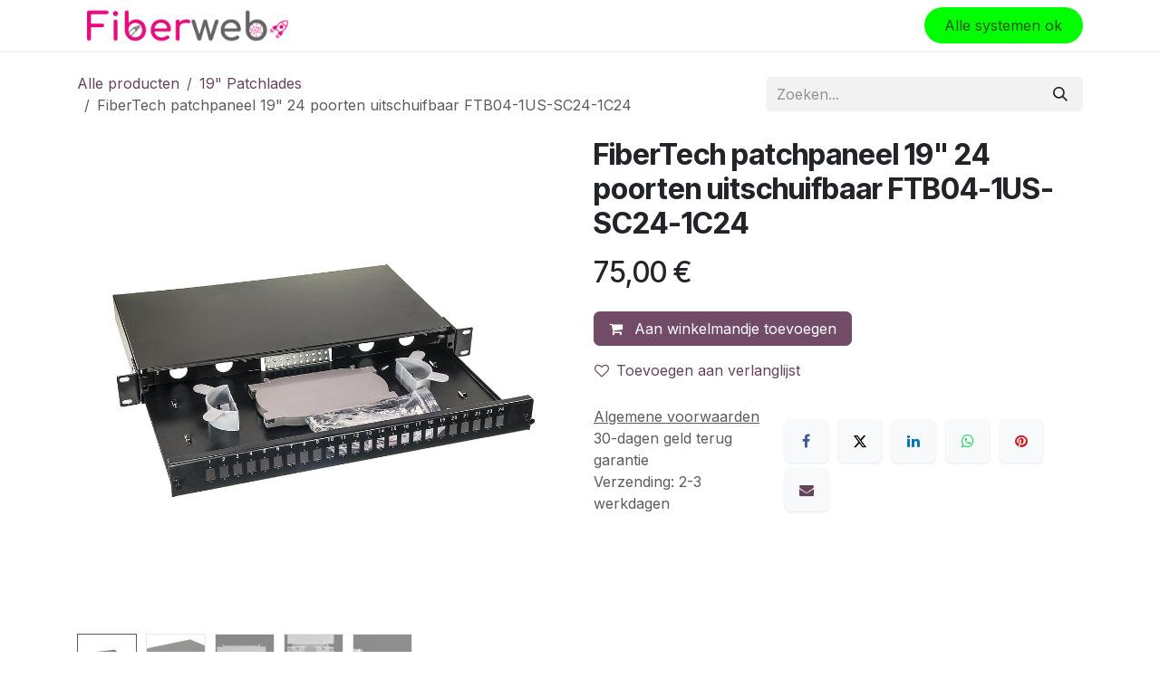

--- FILE ---
content_type: text/html; charset=utf-8
request_url: https://www.fiberweb.be/shop/fibertech-patchpaneel-19-24-poorten-uitschuifbaar-ftb04-1us-sc24-1c24-662?category=12
body_size: 8933
content:

        

<!DOCTYPE html>
<html lang="nl-BE" data-website-id="2" data-main-object="product.template(662,)" data-is-published="True" data-can-optimize-seo="True" data-editable-in-backend="True" data-add2cart-redirect="1">
    <head>
        <meta charset="utf-8"/>
        <meta http-equiv="X-UA-Compatible" content="IE=edge"/>
        <meta name="viewport" content="width=device-width, initial-scale=1"/>
        <meta name="generator" content="Odoo"/>
            
        <meta property="og:type" content="website"/>
        <meta property="og:title" content="FiberTech patchpaneel 19&#34; 24 poorten uitschuifbaar FTB04-1US-SC24-1C24"/>
        <meta property="og:site_name" content="Fiberweb"/>
        <meta property="og:url" content="https://www.fiberweb.be/shop/fibertech-patchpaneel-19-24-poorten-uitschuifbaar-ftb04-1us-sc24-1c24-662"/>
        <meta property="og:image" content="https://www.fiberweb.be/web/image/product.template/662/image_1024?unique=00f76f7"/>
        <meta property="og:description"/>
            
        <meta name="twitter:card" content="summary_large_image"/>
        <meta name="twitter:title" content="FiberTech patchpaneel 19&#34; 24 poorten uitschuifbaar FTB04-1US-SC24-1C24"/>
        <meta name="twitter:image" content="https://www.fiberweb.be/web/image/product.template/662/image_1024?unique=00f76f7"/>
        <meta name="twitter:description"/>
        
        <link rel="canonical" href="https://www.fiberweb.be/shop/fibertech-patchpaneel-19-24-poorten-uitschuifbaar-ftb04-1us-sc24-1c24-662"/>
        
        <link rel="preconnect" href="https://fonts.gstatic.com/" crossorigin=""/>
        <title>FiberTech patchpaneel 19&#34; 24 poorten uitschuifbaar FTB04-1US-SC24-1C24 | Fiberweb</title>
        <link type="image/x-icon" rel="shortcut icon" href="/web/image/website/2/favicon?unique=4bcc46f"/>
        <link rel="preload" href="/web/static/src/libs/fontawesome/fonts/fontawesome-webfont.woff2?v=4.7.0" as="font" crossorigin=""/>
        <link type="text/css" rel="stylesheet" href="/web/assets/2/a2face0/web.assets_frontend.min.css"/>
        <script id="web.layout.odooscript" type="text/javascript">
            var odoo = {
                csrf_token: "f3fa8abbd772a02f67e62b02087cea6e6d4c86eco1801450021",
                debug: "",
            };
        </script>
        <script type="text/javascript">
            odoo.__session_info__ = {"is_admin": false, "is_system": false, "is_public": false, "is_internal_user": false, "is_website_user": true, "uid": null, "is_frontend": true, "profile_session": null, "profile_collectors": null, "profile_params": null, "show_effect": true, "currencies": {"1": {"symbol": "\u20ac", "position": "after", "digits": [69, 2]}, "2": {"symbol": "$", "position": "before", "digits": [69, 2]}}, "quick_login": true, "bundle_params": {"lang": "nl_BE", "website_id": 2}, "test_mode": false, "websocket_worker_version": "18.0-7", "translationURL": "/website/translations", "cache_hashes": {"translations": "315d86d9dd39dfe0f5bf895501fdb74753122a59"}, "geoip_country_code": "US", "geoip_phone_code": 1, "lang_url_code": "nl_BE"};
            if (!/(^|;\s)tz=/.test(document.cookie)) {
                const userTZ = Intl.DateTimeFormat().resolvedOptions().timeZone;
                document.cookie = `tz=${userTZ}; path=/`;
            }
        </script>
        <script type="text/javascript" defer="defer" src="/web/assets/2/3b7ba61/web.assets_frontend_minimal.min.js" onerror="__odooAssetError=1"></script>
        <script type="text/javascript" defer="defer" data-src="/web/assets/2/f2cc9de/web.assets_frontend_lazy.min.js" onerror="__odooAssetError=1"></script>
        
        
    </head>
    <body>



        <div id="wrapwrap" class="   ">
            <a class="o_skip_to_content btn btn-primary rounded-0 visually-hidden-focusable position-absolute start-0" href="#wrap">Overslaan naar inhoud</a>
                <header id="top" data-anchor="true" data-name="Header" data-extra-items-toggle-aria-label="Extra items knop" class="   o_header_fixed" style=" ">
                    
    <nav data-name="Navbar" aria-label="Hoofd" class="navbar navbar-expand-lg navbar-light o_colored_level o_cc d-none d-lg-block shadow-sm ">
        

            <div id="o_main_nav" class="o_main_nav container">
                
    <a href="/" class="navbar-brand logo me-4">
            <span role="img" aria-label="Logo of Fiberweb" title="Fiberweb"><img src="/web/image/res.company/2/x_studio_logo_2nd_brand/Teleweb%20bv?unique=93c448f" class="img img-fluid" alt="Teleweb bv" loading="lazy"/></span>
        </a>
    
                
    <ul role="menu" id="top_menu" class="nav navbar-nav top_menu o_menu_loading me-auto">
        

                    
    <li role="presentation" class="nav-item">
        <a role="menuitem" href="/" class="nav-link ">
            <span>Startpagina</span>
        </a>
    </li>
    <li role="presentation" class="nav-item dropdown ">
        <a data-bs-toggle="dropdown" href="#" role="menuitem" class="nav-link dropdown-toggle   ">
            <span>Internet &amp; telefonie</span>
        </a><ul role="menu" class="dropdown-menu ">
    <li role="presentation" class="">
        <a role="menuitem" href="/test-welk-product-het-beste-bij-je-past" class="dropdown-item ">
            <span>Welk internet past bij mij?</span>
        </a>
    </li>
    <li role="presentation" class="">
        <a role="menuitem" href="/next-generation-internet" class="dropdown-item ">
            <span>Next Generation internet</span>
        </a>
    </li>
    <li role="presentation" class="">
        <a role="menuitem" href="/tv-kijken-via-glasvezel" class="dropdown-item ">
            <span>TV via glasvezel</span>
        </a>
    </li>
    <li role="presentation" class="">
        <a role="menuitem" href="/glasvezel-op-het-werk" class="dropdown-item ">
            <span>&gt;&gt; Business internet</span>
        </a>
    </li>
        </ul>
    </li>
    <li role="presentation" class="nav-item">
        <a role="menuitem" href="/mobiele-telefonie" class="nav-link ">
            <span>Mobiele telefonie</span>
        </a>
    </li>
    <li role="presentation" class="nav-item">
        <a role="menuitem" href="/acties" class="nav-link ">
            <span>Acties</span>
        </a>
    </li>
    <li role="presentation" class="nav-item">
        <a role="menuitem" href="https://www.serverhost.be" class="nav-link ">
            <span>Colo</span>
        </a>
    </li>
                
    </ul>
                
                <ul class="navbar-nav align-items-center gap-2 flex-shrink-0 justify-content-end ps-3">
                    
        
            <li class=" divider d-none"></li> 
            <li class="o_wsale_my_cart d-none ">
                <a href="/shop/cart" aria-label="eCommerce winkelmandje" class="o_navlink_background btn position-relative rounded-circle p-1 text-center text-reset">
                    <div class="">
                        <i class="fa fa-shopping-cart fa-stack"></i>
                        <sup class="my_cart_quantity badge bg-primary position-absolute top-0 end-0 mt-n1 me-n1 rounded-pill d-none" data-order-id="">0</sup>
                    </div>
                </a>
            </li>
        
        
            <li class="o_wsale_my_wish d-none  o_wsale_my_wish_hide_empty">
                <a href="/shop/wishlist" class="o_navlink_background btn position-relative rounded-circle p-1 text-center text-reset">
                    <div class="">
                        <i class="fa fa-1x fa-heart fa-stack"></i>
                        <sup class="my_wish_quantity o_animate_blink badge bg-primary position-absolute top-0 end-0 mt-n1 me-n1 rounded-pill">0</sup>
                    </div>
                </a>
            </li>
        
                    
                    
                    
                    
                    
                    
        
        
                    
        <li class="">
            <div class="oe_structure oe_structure_solo ">
                <section class="oe_unremovable oe_unmovable s_text_block o_colored_level" data-snippet="s_text_block" data-name="Text">
                    <div class="container">
                        <a href="/status" class="oe_unremovable btn_cta w-100 btn btn-custom rounded-circle" style="border-width: 1px; border-style: solid; background-color: rgb(0, 255, 0); color: rgb(41, 82, 24);">Alle systemen ok</a></div>
                </section>
            </div>
        </li>
                </ul>
            </div>
        
    </nav>
    <nav data-name="Navbar" aria-label="Mobile" class="navbar  navbar-light o_colored_level o_cc o_header_mobile d-block d-lg-none shadow-sm ">
        

        <div class="o_main_nav container flex-wrap justify-content-between">
            
    <a href="/" class="navbar-brand logo ">
            <span role="img" aria-label="Logo of Fiberweb" title="Fiberweb"><img src="/web/image/res.company/2/x_studio_logo_2nd_brand/Teleweb%20bv?unique=93c448f" class="img img-fluid" alt="Teleweb bv" loading="lazy"/></span>
        </a>
    
            <ul class="o_header_mobile_buttons_wrap navbar-nav flex-row align-items-center gap-2 mb-0">
        
            <li class=" divider d-none"></li> 
            <li class="o_wsale_my_cart d-none ">
                <a href="/shop/cart" aria-label="eCommerce winkelmandje" class="o_navlink_background_hover btn position-relative rounded-circle border-0 p-1 text-reset">
                    <div class="">
                        <i class="fa fa-shopping-cart fa-stack"></i>
                        <sup class="my_cart_quantity badge bg-primary position-absolute top-0 end-0 mt-n1 me-n1 rounded-pill d-none" data-order-id="">0</sup>
                    </div>
                </a>
            </li>
        
        
            <li class="o_wsale_my_wish d-none  o_wsale_my_wish_hide_empty">
                <a href="/shop/wishlist" class="o_navlink_background_hover btn position-relative rounded-circle border-0 p-1 text-reset">
                    <div class="">
                        <i class="fa fa-1x fa-heart fa-stack"></i>
                        <sup class="my_wish_quantity o_animate_blink badge bg-primary position-absolute top-0 end-0 mt-n1 me-n1">0</sup>
                    </div>
                </a>
            </li>
        
                <li class="o_not_editable">
                    <button class="nav-link btn me-auto p-2" type="button" data-bs-toggle="offcanvas" data-bs-target="#top_menu_collapse_mobile" aria-controls="top_menu_collapse_mobile" aria-expanded="false" aria-label="Navigatie aan/uitzetten">
                        <span class="navbar-toggler-icon"></span>
                    </button>
                </li>
            </ul>
            <div id="top_menu_collapse_mobile" class="offcanvas offcanvas-end o_navbar_mobile">
                <div class="offcanvas-header justify-content-end o_not_editable">
                    <button type="button" class="nav-link btn-close" data-bs-dismiss="offcanvas" aria-label="Afsluiten"></button>
                </div>
                <div class="offcanvas-body d-flex flex-column justify-content-between h-100 w-100">
                    <ul class="navbar-nav">
                        
                        
                        
    <ul role="menu" class="nav navbar-nav top_menu  ">
        

                            
    <li role="presentation" class="nav-item">
        <a role="menuitem" href="/" class="nav-link ">
            <span>Startpagina</span>
        </a>
    </li>
    <li role="presentation" class="nav-item dropdown ">
        <a data-bs-toggle="dropdown" href="#" role="menuitem" class="nav-link dropdown-toggle   d-flex justify-content-between align-items-center">
            <span>Internet &amp; telefonie</span>
        </a><ul role="menu" class="dropdown-menu position-relative rounded-0 o_dropdown_without_offset">
    <li role="presentation" class="">
        <a role="menuitem" href="/test-welk-product-het-beste-bij-je-past" class="dropdown-item ">
            <span>Welk internet past bij mij?</span>
        </a>
    </li>
    <li role="presentation" class="">
        <a role="menuitem" href="/next-generation-internet" class="dropdown-item ">
            <span>Next Generation internet</span>
        </a>
    </li>
    <li role="presentation" class="">
        <a role="menuitem" href="/tv-kijken-via-glasvezel" class="dropdown-item ">
            <span>TV via glasvezel</span>
        </a>
    </li>
    <li role="presentation" class="">
        <a role="menuitem" href="/glasvezel-op-het-werk" class="dropdown-item ">
            <span>&gt;&gt; Business internet</span>
        </a>
    </li>
        </ul>
    </li>
    <li role="presentation" class="nav-item">
        <a role="menuitem" href="/mobiele-telefonie" class="nav-link ">
            <span>Mobiele telefonie</span>
        </a>
    </li>
    <li role="presentation" class="nav-item">
        <a role="menuitem" href="/acties" class="nav-link ">
            <span>Acties</span>
        </a>
    </li>
    <li role="presentation" class="nav-item">
        <a role="menuitem" href="https://www.serverhost.be" class="nav-link ">
            <span>Colo</span>
        </a>
    </li>
                        
    </ul>
                        
                        
                    </ul>
                    <ul class="navbar-nav gap-2 mt-3 w-100">
                        
                        
                        
        
        
                        
        <li class="">
            <div class="oe_structure oe_structure_solo ">
                <section class="oe_unremovable oe_unmovable s_text_block o_colored_level" data-snippet="s_text_block" data-name="Text">
                    <div class="container">
                        <a href="/status" class="oe_unremovable btn_cta w-100 btn btn-custom rounded-circle w-100" style="border-width: 1px; border-style: solid; background-color: rgb(0, 255, 0); color: rgb(41, 82, 24);">Alle systemen ok</a></div>
                </section>
            </div>
        </li>
                    </ul>
                </div>
            </div>
        </div>
    
    </nav>
    
        </header>
                <main>
                    
            <div itemscope="itemscope" itemtype="http://schema.org/Product" id="wrap" class="js_sale o_wsale_product_page ecom-zoomable zoomodoo-next" data-ecom-zoom-click="1">
                <div class="oe_structure oe_empty oe_structure_not_nearest" id="oe_structure_website_sale_product_1" data-editor-message="ZET HIER BOUWBLOKKEN NEER OM ZE BESCHIKBAAR TE MAKEN VOOR ALLE PRODUCTEN"></div>
                <section id="product_detail" class="oe_website_sale container my-3 my-lg-4 " data-view-track="1" data-product-tracking-info="{&#34;item_id&#34;: 846, &#34;item_name&#34;: &#34;FiberTech patchpaneel 19\&#34; 24 poorten uitschuifbaar FTB04-1US-SC24-1C24&#34;, &#34;item_category&#34;: &#34;Patchpanelen&#34;, &#34;currency&#34;: &#34;EUR&#34;, &#34;price&#34;: 75.0}">
                    <div class="row align-items-center">
                        <div class="col d-flex align-items-center order-1 order-lg-0">
                            <ol class="o_wsale_breadcrumb breadcrumb p-0 mb-4 m-lg-0">
                                <li class="o_not_editable breadcrumb-item d-none d-lg-inline-block">
                                    <a href="/shop">
                                        <i class="oi oi-chevron-left d-lg-none me-1" role="presentation"></i>Alle producten
                                    </a>
                                </li>
                                <li class="breadcrumb-item">
                                    <a class="py-2 py-lg-0" href="/shop/category/glasvezel-19-patchlades-12">
                                        <i class="oi oi-chevron-left d-lg-none me-1" role="presentation"></i>19&#34; Patchlades
                                    </a>
                                </li>
                                <li class="breadcrumb-item d-none d-lg-inline-block active">
                                    <span>FiberTech patchpaneel 19&#34; 24 poorten uitschuifbaar FTB04-1US-SC24-1C24</span>
                                </li>
                            </ol>
                        </div>
                        <div class="col-lg-4 d-flex align-items-center">
                            <div class="d-flex justify-content-between w-100">
    <form method="get" class="o_searchbar_form s_searchbar_input o_wsale_products_searchbar_form me-auto flex-grow-1 mb-4 mb-lg-0" action="/shop/category/glasvezel-19-patchlades-12?category=12" data-snippet="s_searchbar_input">
            <div role="search" class="input-group me-sm-2">
        <input type="search" name="search" class="search-query form-control oe_search_box border-0 text-bg-light border-0 bg-light" placeholder="Zoeken..." data-search-type="products" data-limit="5" data-display-image="true" data-display-description="true" data-display-extra-link="true" data-display-detail="true" data-order-by="name asc"/>
        <button type="submit" aria-label="Zoeken" title="Zoeken" class="btn oe_search_button btn btn-light">
            <i class="oi oi-search"></i>
        </button>
    </div>

            <input name="order" type="hidden" class="o_search_order_by" value="name asc"/>
            
        
        </form>
        <div class="o_pricelist_dropdown dropdown d-none">
            
                <a role="button" href="#" data-bs-toggle="dropdown" class="dropdown-toggle btn btn-light">
                    Verkoopprijslijst
                </a>
                <div class="dropdown-menu" role="menu">
                </div>
            
        </div>
                            </div>
                        </div>
                    </div>
                    <div class="row" id="product_detail_main" data-name="Product Page" data-image_width="50_pc" data-image_layout="carousel">
                        <div class="col-lg-6 mt-lg-4 o_wsale_product_images position-relative" data-image-amount="5">
        <div id="o-carousel-product" data-bs-ride="true" class="o_carousel_not_single carousel slide position-sticky mb-3 overflow-hidden" data-name="Productcarrousel">
            <div class="o_carousel_product_outer carousel-outer position-relative d-flex align-items-center w-100 overflow-hidden">
                <span class="o_ribbon d-none z-1" style=""></span>
                <div class="carousel-inner h-100">
                        <div class="carousel-item h-100 text-center active">
        <div class="d-flex align-items-center justify-content-center h-100 oe_unmovable"><img src="/web/image/product.product/846/image_1024/FiberTech%20patchpaneel%2019%22%2024%20poorten%20uitschuifbaar%20FTB04-1US-SC24-1C24?unique=57bbddd" class="img img-fluid oe_unmovable product_detail_img w-100 mh-100" alt="FiberTech patchpaneel 19&#34; 24 poorten uitschuifbaar FTB04-1US-SC24-1C24" loading="lazy"/></div>
                        </div>
                        <div class="carousel-item h-100 text-center">
        <div class="d-flex align-items-center justify-content-center h-100 oe_unmovable"><img src="/web/image/product.image/1025/image_1024/FiberTech%20patchpaneel%2019%22%20detail%2001?unique=dc1532f" class="img img-fluid oe_unmovable product_detail_img w-100 mh-100" alt="FiberTech patchpaneel 19&#34; detail 01" data-zoom="1" data-zoom-image="/web/image/product.image/1025/image_1920/FiberTech%20patchpaneel%2019%22%20detail%2001?unique=dc1532f" loading="lazy"/></div>
                        </div>
                        <div class="carousel-item h-100 text-center">
        <div class="d-flex align-items-center justify-content-center h-100 oe_unmovable"><img src="/web/image/product.image/1026/image_1024/FiberTech%20patcFiberTech%20patchpaneel%2019%22%20detail%2002?unique=dc1532f" class="img img-fluid oe_unmovable product_detail_img w-100 mh-100" alt="FiberTech patcFiberTech patchpaneel 19&#34; detail 02" data-zoom="1" data-zoom-image="/web/image/product.image/1026/image_1920/FiberTech%20patcFiberTech%20patchpaneel%2019%22%20detail%2002?unique=dc1532f" loading="lazy"/></div>
                        </div>
                        <div class="carousel-item h-100 text-center">
        <div class="d-flex align-items-center justify-content-center h-100 oe_unmovable"><img src="/web/image/product.image/1027/image_1024/FiberTech%20patchpaneel%2019%22%20detail%2003?unique=dc1532f" class="img img-fluid oe_unmovable product_detail_img w-100 mh-100" alt="FiberTech patchpaneel 19&#34; detail 03" data-zoom="1" data-zoom-image="/web/image/product.image/1027/image_1920/FiberTech%20patchpaneel%2019%22%20detail%2003?unique=dc1532f" loading="lazy"/></div>
                        </div>
                        <div class="carousel-item h-100 text-center">
        <div class="d-flex align-items-center justify-content-center h-100 oe_unmovable"><img src="/web/image/product.image/1028/image_1024/extra%20onderdelen?unique=dc1532f" class="img img-fluid oe_unmovable product_detail_img w-100 mh-100" alt="extra onderdelen" data-zoom="1" data-zoom-image="/web/image/product.image/1028/image_1920/extra%20onderdelen?unique=dc1532f" loading="lazy"/></div>
                        </div>
                </div>
                    <a class="carousel-control-prev" href="#o-carousel-product" role="button" data-bs-slide="prev">
                        <span class="fa fa-chevron-left fa-2x oe_unmovable" role="img" aria-label="Vorige" title="Vorige"></span>
                    </a>
                    <a class="carousel-control-next" href="#o-carousel-product" role="button" data-bs-slide="next">
                        <span class="fa fa-chevron-right fa-2x oe_unmovable" role="img" aria-label="Volgende" title="Volgende"></span>
                    </a>
            </div>
        <div class="o_carousel_product_indicators pt-2 overflow-hidden">
            <ol class="carousel-indicators  position-static pt-2 pt-lg-0 mx-auto my-0">
                <li data-bs-target="#o-carousel-product" class="align-top position-relative active" data-bs-slide-to="0">
                    <div><img src="/web/image/product.product/846/image_128/FiberTech%20patchpaneel%2019%22%2024%20poorten%20uitschuifbaar%20FTB04-1US-SC24-1C24?unique=57bbddd" class="img o_image_64_cover" alt="FiberTech patchpaneel 19&#34; 24 poorten uitschuifbaar FTB04-1US-SC24-1C24" loading="lazy"/></div>
                </li><li data-bs-target="#o-carousel-product" class="align-top position-relative " data-bs-slide-to="1">
                    <div><img src="/web/image/product.image/1025/image_128/FiberTech%20patchpaneel%2019%22%20detail%2001?unique=dc1532f" class="img o_image_64_cover" alt="FiberTech patchpaneel 19&#34; detail 01" loading="lazy"/></div>
                </li><li data-bs-target="#o-carousel-product" class="align-top position-relative " data-bs-slide-to="2">
                    <div><img src="/web/image/product.image/1026/image_128/FiberTech%20patcFiberTech%20patchpaneel%2019%22%20detail%2002?unique=dc1532f" class="img o_image_64_cover" alt="FiberTech patcFiberTech patchpaneel 19&#34; detail 02" loading="lazy"/></div>
                </li><li data-bs-target="#o-carousel-product" class="align-top position-relative " data-bs-slide-to="3">
                    <div><img src="/web/image/product.image/1027/image_128/FiberTech%20patchpaneel%2019%22%20detail%2003?unique=dc1532f" class="img o_image_64_cover" alt="FiberTech patchpaneel 19&#34; detail 03" loading="lazy"/></div>
                </li><li data-bs-target="#o-carousel-product" class="align-top position-relative " data-bs-slide-to="4">
                    <div><img src="/web/image/product.image/1028/image_128/extra%20onderdelen?unique=dc1532f" class="img o_image_64_cover" alt="extra onderdelen" loading="lazy"/></div>
                </li>
            </ol>
        </div>
        </div>
                        </div>
                        <div id="product_details" class="col-lg-6 mt-md-4">
                            <h1 itemprop="name">FiberTech patchpaneel 19&#34; 24 poorten uitschuifbaar FTB04-1US-SC24-1C24</h1>
                            <span itemprop="url" style="display:none;">https://www.fiberweb.be/shop/fibertech-patchpaneel-19-24-poorten-uitschuifbaar-ftb04-1us-sc24-1c24-662</span>
                            <span itemprop="image" style="display:none;">https://www.fiberweb.be/web/image/product.template/662/image_1920?unique=00f76f7</span>
                            
                            <form action="/shop/cart/update" method="POST">
                                <input type="hidden" name="csrf_token" value="f3fa8abbd772a02f67e62b02087cea6e6d4c86eco1801450021"/>
                                <div class="js_product js_main_product mb-3">
                                    <div>
        <div itemprop="offers" itemscope="itemscope" itemtype="http://schema.org/Offer" class="product_price mt-2 mb-3 d-inline-block">
            <h3 class="css_editable_mode_hidden">
                <span class="oe_price" style="white-space: nowrap;" data-oe-type="monetary" data-oe-expression="combination_info[&#39;price&#39;]"><span class="oe_currency_value">75,00</span> €</span>
                <span itemprop="price" style="display:none;">75.0</span>
                <span itemprop="priceCurrency" style="display:none;">EUR</span>
                <span style="text-decoration: line-through; white-space: nowrap;" itemprop="listPrice" class="text-muted oe_default_price ms-1 h5 d-none" data-oe-type="monetary" data-oe-expression="combination_info[&#39;list_price&#39;]"><span class="oe_currency_value">75,00</span> €</span>
            </h3>
            <h3 class="css_non_editable_mode_hidden decimal_precision" data-precision="2">
                <span><span class="oe_currency_value">75,00</span> €</span>
            </h3>
        </div>
        <div id="product_unavailable" class="d-none">
            <h3 class="fst-italic">Not Available For Sale</h3>
        </div>
                                    </div>
                                    
                                        <input type="hidden" class="product_id" name="product_id" value="846"/>
                                        <input type="hidden" class="product_template_id" name="product_template_id" value="662"/>
                                        <input type="hidden" class="product_category_id" name="product_category_id" value="12"/>
        <ul class="list-unstyled js_add_cart_variants mb-0 flex-column" data-attribute_exclusions="{&#34;exclusions&#34;: {}, &#34;archived_combinations&#34;: [], &#34;parent_exclusions&#34;: {}, &#34;parent_combination&#34;: [], &#34;parent_product_name&#34;: null, &#34;mapped_attribute_names&#34;: {}}">
        </ul>
                                    
                                    <p class="css_not_available_msg alert alert-warning">Deze combinatie bestaat niet.</p>
                                    <div id="o_wsale_cta_wrapper" class="d-flex flex-wrap align-items-center">
                                        

                                        <div id="add_to_cart_wrap" class="d-inline-flex align-items-center mb-2 me-auto">
                                            <a data-animation-selector=".o_wsale_product_images" role="button" id="add_to_cart" href="#" class="btn btn-primary js_check_product a-submit flex-grow-1">
                                                <i class="fa fa-shopping-cart me-2"></i>
                                                Aan winkelmandje toevoegen
                                            </a>
                                        </div>
                                        <div id="product_option_block" class="d-flex flex-wrap w-100">
            
                <button type="button" role="button" class="btn btn-link px-0 pe-3 o_add_wishlist_dyn" data-action="o_wishlist" title="Toevoegen aan verlanglijst" data-product-template-id="662" data-product-product-id="846">
                    <i class="fa fa-heart-o me-2" role="img" aria-label="Toevoegen aan wensenlijst"></i>Toevoegen aan verlanglijst
                </button>
            </div>
                                    </div>
            <div class="availability_messages o_not_editable"></div>
        <div class="o_product_tags o_field_tags d-flex flex-wrap align-items-center gap-2 mb-2 mt-1">
        </div>
                                </div>
                            </form>
                            <div id="contact_us_wrapper" class="d-none oe_structure oe_structure_solo ">
                                <section class="s_text_block" data-snippet="s_text_block" data-name="Text">
                                    <div class="container">
                                        <a class="btn btn-primary btn_cta" href="/contactus">
                                            Neem contant met ons op
                                        </a>
                                    </div>
                                </section>
                            </div>
                            <div id="o_product_terms_and_share" class="d-flex justify-content-between flex-column flex-md-row align-items-md-end gap-3 mb-3">
            <p class="text-muted mb-0">
                <a href="/terms" class="text-muted"><u>Algemene voorwaarden</u></a><br/>
                 30-dagen geld terug garantie<br/>
                 Verzending: 2-3 werkdagen
            </p>
            <div data-snippet="s_share" data-name="Share" class="s_share text-start o_no_link_popover">
                <h4 class="s_share_title d-none o_default_snippet_text">Delen</h4>
                <a href="https://www.facebook.com/sharer/sharer.php?u={url}" target="_blank" aria-label="Facebook" class="s_share_facebook">
                    <i class="fa fa-facebook rounded shadow-sm"></i>
                </a>
                <a href="https://twitter.com/intent/tweet?text={title}&amp;url={url}" target="_blank" aria-label="X" class="s_share_twitter">
                    <i class="fa fa-twitter rounded shadow-sm"></i>
                </a>
                <a href="https://www.linkedin.com/sharing/share-offsite/?url={url}" target="_blank" aria-label="LinkedIn" class="s_share_linkedin">
                    <i class="fa fa-linkedin rounded shadow-sm"></i>
                </a>
                <a href="https://wa.me/?text={title}" target="_blank" aria-label="WhatsApp" class="s_share_whatsapp">
                    <i class="fa fa-whatsapp rounded shadow-sm"></i>
                </a>
                <a href="https://pinterest.com/pin/create/button/?url={url}&amp;media={media}&amp;description={title}" target="_blank" aria-label="Pinterest" class="s_share_pinterest">
                    <i class="fa fa-pinterest rounded shadow-sm"></i>
                </a>
                <a href="mailto:?body={url}&amp;subject={title}" aria-label="E-mail" class="s_share_email">
                    <i class="fa fa-envelope rounded shadow-sm"></i>
                </a>
            </div></div>
            <input id="wsale_user_email" type="hidden" value="fiberweb@teleweb.be"/>
                        </div>
                    </div>
                </section>
                <div itemprop="description" class="oe_structure oe_empty mt16" id="product_full_description"><p><br></p></div>
                <div class="oe_structure oe_empty oe_structure_not_nearest mt16" id="oe_structure_website_sale_product_2" data-editor-message="ZET HIER BOUWBLOKKEN NEER OM ZE BESCHIKBAAR TE MAKEN VOOR ALLE PRODUCTEN"></div>
            </div>
        
        <div id="o_shared_blocks" class="oe_unremovable"></div>
                </main>
                <footer id="bottom" data-anchor="true" data-name="Footer" class="o_footer o_colored_level o_cc ">
                    <div id="footer" class="oe_structure oe_structure_solo">
      <section class="s_text_block pt16 pb8 bg-600 oe_custom_bg oe_img_bg o_bg_img_center o_bg_img_origin_border_box" style="background-position: 51.73% 52.01%; background-image: url(&#34;/web/image/17157/shutterstock_1049407283-zwart.jpg&#34;) !important;" data-snippet="s_text_block" data-name="Tekst">
        <div class="container">
          <div class="row">
            <div class="col-lg-4">
              <h5>
                <font style="color: rgb(255, 255, 255);">Onze producten &amp; diensten</font>
              </h5>
              <ul class="list-unstyled">
                <li>
                  <a href="/">
                    <font class="text-epsilon">Home</font>
                  </a></li>
                <li>
                  <a href="/">
                    <font class="text-epsilon">Internet &amp; telefonie</font>
                  </a></li>
              </ul>
            </div>
            <div class="col-lg-4 o_colored_level" id="connect">
              <h5>
                <font style="color: rgb(255, 255, 255);">Contacteer ons</font>
              </h5>
              <ul class="list-unstyled">
                <li>
                  <i class="fa fa-phone" style="color: rgb(255, 255, 255);"></i>
                  <font style="color: rgb(255, 255, 255);">
                  </font>
                  <font class="text-epsilon">09 295 95 95</font>
                </li>
                <li>
                  <i class="fa fa-envelope" data-bs-original-title="" title="" aria-describedby="tooltip976029" style="color: rgb(255, 255, 255);"></i>
                  <a href="mailto:hello@fiberweb.be" data-bs-original-title="" title="" aria-describedby="tooltip189927"><font class="text-epsilon">hello@fiberweb.be</font>
                  </a></li>
                <li>&nbsp;<a href="mailto:hello@fiberweb.be" data-bs-original-title="" title="" aria-describedby="tooltip189927">
                    <font class="text-epsilon">
                      <br/>
                    </font>
                  </a></li>
                <li>
                  <font style="color: rgb(255, 255, 255);"><a href="mailto:hello@fiberweb.be" data-bs-original-title="" title="" aria-describedby="tooltip189927"><font style="color: rgb(255, 255, 255);">B</font></a>TW BE 0825.392.596</font>
                </li>
                <li>
                  <font class="text-epsilon">
                    
                  </font>
                  
                </li>
              </ul>
              <p></p>
            </div>
            <div class="col-lg-4">
              <h5>
                <font style="color: rgb(255, 255, 255);">Fiberweb</font>
                <small>
                  <font style="color: rgb(255, 255, 255);">&nbsp;- Over ons </font>
                </small>
              </h5>
              <p>
                <font style="color: rgb(255, 255, 255);">Fiberweb is de katalysator voor supersnel glasvezelinternet in Vlaanderen. Benut nu het potentieel van je glasvezelaansluiting optimaal dankzij de Fiberweb abonnementen.</font>
              </p>
            </div>
          </div>
        </div>
      </section>
    </div>
  <div class="o_footer_copyright o_colored_level o_cc" data-name="Copyright">
                        <div class="container py-3">
                            <div class="row">
                                <div class="col-sm text-center text-sm-start text-muted">
                                    <span class="o_footer_copyright_name me-2">Copyright © Teleweb</span>
        
        
    </div>
                                <div class="col-sm text-center text-sm-end o_not_editable">
                                </div>
                            </div>
                        </div>
                    </div>
                </footer>
            </div>
            <script id="tracking_code" async="async" src="https://www.googletagmanager.com/gtag/js?id=UA-166255664-1"></script>
            <script id="tracking_code_config">
                window.dataLayer = window.dataLayer || [];
                function gtag(){dataLayer.push(arguments);}
                gtag('consent', 'default', {
                    'ad_storage': 'denied',
                    'ad_user_data': 'denied',
                    'ad_personalization': 'denied',
                    'analytics_storage': 'denied',
                });
                gtag('js', new Date());
                gtag('config', 'UA-166255664-1');
                function allConsentsGranted() {
                    gtag('consent', 'update', {
                        'ad_storage': 'granted',
                        'ad_user_data': 'granted',
                        'ad_personalization': 'granted',
                        'analytics_storage': 'granted',
                    });
                }
                    allConsentsGranted();
            </script> 
        
    </body>
</html>